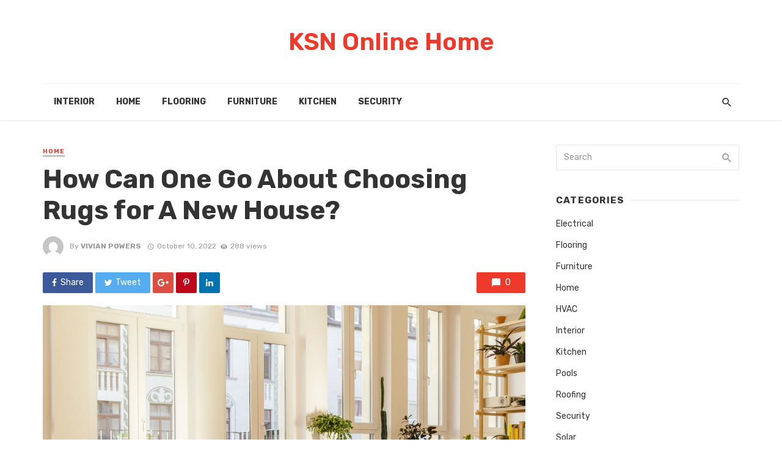

--- FILE ---
content_type: text/html; charset=UTF-8
request_url: https://www.ksnonlinehome.com/how-can-one-go-about-choosing-rugs-for-a-new-house/
body_size: 82935
content:
<!DOCTYPE html>
<html lang="en-US">
<head>
	<meta charset="UTF-8" />
    
    <meta name="viewport" content="width=device-width, initial-scale=1"/>
    
    <link rel="profile" href="http://gmpg.org/xfn/11" />
	
	<link rel="pingback" href="https://www.ksnonlinehome.com/xmlrpc.php">
    
    <!-- Schema meta -->
        <script type="application/ld+json">
{
          "@context": "http://schema.org",
          "@type": "NewsArticle",
          "mainEntityOfPage": {
            "@type": "WebPage",
            "@id": "https://www.ksnonlinehome.com/how-can-one-go-about-choosing-rugs-for-a-new-house/"
          },
          "headline": "How Can One Go About Choosing Rugs for A New House?",
          "image": [
            "https://www.ksnonlinehome.com/wp-content/uploads/2022/10/s2.jpg"
           ],
          "datePublished": "2022-10-10T17:17:49+00:00",
          "dateModified": "2022-10-10T17:17:49+00:00",
          "author": {
            "@type": "Person",
            "name": "Vivian Powers"
          },
           "publisher": {
            "@type": "Organization",
            "name": "KSN Online Home",
            "logo": {
              "@type": "ImageObject",
              "url": ""
            }
          },
          "description": ""
        }
        </script>
            <script type="application/javascript">var ajaxurl = "https://www.ksnonlinehome.com/wp-admin/admin-ajax.php"</script><meta name='robots' content='index, follow, max-image-preview:large, max-snippet:-1, max-video-preview:-1' />

	<!-- This site is optimized with the Yoast SEO plugin v26.5 - https://yoast.com/wordpress/plugins/seo/ -->
	<title>How Can One Go About Choosing Rugs for A New House? - KSN Online Home</title>
	<link rel="canonical" href="https://www.ksnonlinehome.com/how-can-one-go-about-choosing-rugs-for-a-new-house/" />
	<meta property="og:locale" content="en_US" />
	<meta property="og:type" content="article" />
	<meta property="og:title" content="How Can One Go About Choosing Rugs for A New House? - KSN Online Home" />
	<meta property="og:description" content="People spend a lot of money renovating and designing their house. And while there are countless ways in which one can upgrade their house, people often seem to miss the most obvious and common ones. A simple way to upgrade a house is by installing new blinds, furniture or rugs, instead of spending a significant amount on actual renovation or construction. Rugs, for instance, may seem irrelevant or immaterial, but when you choose the right kind of rug for different rooms in your house, it&#8217;s a different story altogether as installing the right kind of rug can efficiently transform and [&hellip;]" />
	<meta property="og:url" content="https://www.ksnonlinehome.com/how-can-one-go-about-choosing-rugs-for-a-new-house/" />
	<meta property="og:site_name" content="KSN Online Home" />
	<meta property="article:published_time" content="2022-10-10T17:17:49+00:00" />
	<meta property="og:image" content="https://www.ksnonlinehome.com/wp-content/uploads/2022/10/s2.jpg" />
	<meta property="og:image:width" content="2121" />
	<meta property="og:image:height" content="1414" />
	<meta property="og:image:type" content="image/jpeg" />
	<meta name="author" content="Vivian Powers" />
	<meta name="twitter:card" content="summary_large_image" />
	<meta name="twitter:label1" content="Written by" />
	<meta name="twitter:data1" content="Vivian Powers" />
	<meta name="twitter:label2" content="Est. reading time" />
	<meta name="twitter:data2" content="2 minutes" />
	<script type="application/ld+json" class="yoast-schema-graph">{"@context":"https://schema.org","@graph":[{"@type":"WebPage","@id":"https://www.ksnonlinehome.com/how-can-one-go-about-choosing-rugs-for-a-new-house/","url":"https://www.ksnonlinehome.com/how-can-one-go-about-choosing-rugs-for-a-new-house/","name":"How Can One Go About Choosing Rugs for A New House? - KSN Online Home","isPartOf":{"@id":"https://www.ksnonlinehome.com/#website"},"primaryImageOfPage":{"@id":"https://www.ksnonlinehome.com/how-can-one-go-about-choosing-rugs-for-a-new-house/#primaryimage"},"image":{"@id":"https://www.ksnonlinehome.com/how-can-one-go-about-choosing-rugs-for-a-new-house/#primaryimage"},"thumbnailUrl":"https://www.ksnonlinehome.com/wp-content/uploads/2022/10/s2.jpg","datePublished":"2022-10-10T17:17:49+00:00","author":{"@id":"https://www.ksnonlinehome.com/#/schema/person/b01ebf6b411c213f6c4bfd44c3aeb37a"},"breadcrumb":{"@id":"https://www.ksnonlinehome.com/how-can-one-go-about-choosing-rugs-for-a-new-house/#breadcrumb"},"inLanguage":"en-US","potentialAction":[{"@type":"ReadAction","target":["https://www.ksnonlinehome.com/how-can-one-go-about-choosing-rugs-for-a-new-house/"]}]},{"@type":"ImageObject","inLanguage":"en-US","@id":"https://www.ksnonlinehome.com/how-can-one-go-about-choosing-rugs-for-a-new-house/#primaryimage","url":"https://www.ksnonlinehome.com/wp-content/uploads/2022/10/s2.jpg","contentUrl":"https://www.ksnonlinehome.com/wp-content/uploads/2022/10/s2.jpg","width":2121,"height":1414},{"@type":"BreadcrumbList","@id":"https://www.ksnonlinehome.com/how-can-one-go-about-choosing-rugs-for-a-new-house/#breadcrumb","itemListElement":[{"@type":"ListItem","position":1,"name":"Home","item":"https://www.ksnonlinehome.com/home/"},{"@type":"ListItem","position":2,"name":"How Can One Go About Choosing Rugs for A New House?"}]},{"@type":"WebSite","@id":"https://www.ksnonlinehome.com/#website","url":"https://www.ksnonlinehome.com/","name":"KSN Online Home","description":"Home Improvement Blog","potentialAction":[{"@type":"SearchAction","target":{"@type":"EntryPoint","urlTemplate":"https://www.ksnonlinehome.com/?s={search_term_string}"},"query-input":{"@type":"PropertyValueSpecification","valueRequired":true,"valueName":"search_term_string"}}],"inLanguage":"en-US"},{"@type":"Person","@id":"https://www.ksnonlinehome.com/#/schema/person/b01ebf6b411c213f6c4bfd44c3aeb37a","name":"Vivian Powers","image":{"@type":"ImageObject","inLanguage":"en-US","@id":"https://www.ksnonlinehome.com/#/schema/person/image/","url":"https://secure.gravatar.com/avatar/3b5c838bbb2a48c4817ac2f561a392955eabfde1b44007e3c354ec58988fa8f0?s=96&d=mm&r=g","contentUrl":"https://secure.gravatar.com/avatar/3b5c838bbb2a48c4817ac2f561a392955eabfde1b44007e3c354ec58988fa8f0?s=96&d=mm&r=g","caption":"Vivian Powers"},"url":"https://www.ksnonlinehome.com/author/vivian-powers/"}]}</script>
	<!-- / Yoast SEO plugin. -->


<link rel='dns-prefetch' href='//fonts.googleapis.com' />
<link rel='preconnect' href='https://fonts.gstatic.com' crossorigin />
<link rel="alternate" type="application/rss+xml" title="KSN Online Home &raquo; Feed" href="https://www.ksnonlinehome.com/feed/" />
<link rel="alternate" type="application/rss+xml" title="KSN Online Home &raquo; Comments Feed" href="https://www.ksnonlinehome.com/comments/feed/" />
<link rel="alternate" title="oEmbed (JSON)" type="application/json+oembed" href="https://www.ksnonlinehome.com/wp-json/oembed/1.0/embed?url=https%3A%2F%2Fwww.ksnonlinehome.com%2Fhow-can-one-go-about-choosing-rugs-for-a-new-house%2F" />
<link rel="alternate" title="oEmbed (XML)" type="text/xml+oembed" href="https://www.ksnonlinehome.com/wp-json/oembed/1.0/embed?url=https%3A%2F%2Fwww.ksnonlinehome.com%2Fhow-can-one-go-about-choosing-rugs-for-a-new-house%2F&#038;format=xml" />
<style id='wp-img-auto-sizes-contain-inline-css' type='text/css'>
img:is([sizes=auto i],[sizes^="auto," i]){contain-intrinsic-size:3000px 1500px}
/*# sourceURL=wp-img-auto-sizes-contain-inline-css */
</style>
<style id='wp-emoji-styles-inline-css' type='text/css'>

	img.wp-smiley, img.emoji {
		display: inline !important;
		border: none !important;
		box-shadow: none !important;
		height: 1em !important;
		width: 1em !important;
		margin: 0 0.07em !important;
		vertical-align: -0.1em !important;
		background: none !important;
		padding: 0 !important;
	}
/*# sourceURL=wp-emoji-styles-inline-css */
</style>
<style id='wp-block-library-inline-css' type='text/css'>
:root{--wp-block-synced-color:#7a00df;--wp-block-synced-color--rgb:122,0,223;--wp-bound-block-color:var(--wp-block-synced-color);--wp-editor-canvas-background:#ddd;--wp-admin-theme-color:#007cba;--wp-admin-theme-color--rgb:0,124,186;--wp-admin-theme-color-darker-10:#006ba1;--wp-admin-theme-color-darker-10--rgb:0,107,160.5;--wp-admin-theme-color-darker-20:#005a87;--wp-admin-theme-color-darker-20--rgb:0,90,135;--wp-admin-border-width-focus:2px}@media (min-resolution:192dpi){:root{--wp-admin-border-width-focus:1.5px}}.wp-element-button{cursor:pointer}:root .has-very-light-gray-background-color{background-color:#eee}:root .has-very-dark-gray-background-color{background-color:#313131}:root .has-very-light-gray-color{color:#eee}:root .has-very-dark-gray-color{color:#313131}:root .has-vivid-green-cyan-to-vivid-cyan-blue-gradient-background{background:linear-gradient(135deg,#00d084,#0693e3)}:root .has-purple-crush-gradient-background{background:linear-gradient(135deg,#34e2e4,#4721fb 50%,#ab1dfe)}:root .has-hazy-dawn-gradient-background{background:linear-gradient(135deg,#faaca8,#dad0ec)}:root .has-subdued-olive-gradient-background{background:linear-gradient(135deg,#fafae1,#67a671)}:root .has-atomic-cream-gradient-background{background:linear-gradient(135deg,#fdd79a,#004a59)}:root .has-nightshade-gradient-background{background:linear-gradient(135deg,#330968,#31cdcf)}:root .has-midnight-gradient-background{background:linear-gradient(135deg,#020381,#2874fc)}:root{--wp--preset--font-size--normal:16px;--wp--preset--font-size--huge:42px}.has-regular-font-size{font-size:1em}.has-larger-font-size{font-size:2.625em}.has-normal-font-size{font-size:var(--wp--preset--font-size--normal)}.has-huge-font-size{font-size:var(--wp--preset--font-size--huge)}.has-text-align-center{text-align:center}.has-text-align-left{text-align:left}.has-text-align-right{text-align:right}.has-fit-text{white-space:nowrap!important}#end-resizable-editor-section{display:none}.aligncenter{clear:both}.items-justified-left{justify-content:flex-start}.items-justified-center{justify-content:center}.items-justified-right{justify-content:flex-end}.items-justified-space-between{justify-content:space-between}.screen-reader-text{border:0;clip-path:inset(50%);height:1px;margin:-1px;overflow:hidden;padding:0;position:absolute;width:1px;word-wrap:normal!important}.screen-reader-text:focus{background-color:#ddd;clip-path:none;color:#444;display:block;font-size:1em;height:auto;left:5px;line-height:normal;padding:15px 23px 14px;text-decoration:none;top:5px;width:auto;z-index:100000}html :where(.has-border-color){border-style:solid}html :where([style*=border-top-color]){border-top-style:solid}html :where([style*=border-right-color]){border-right-style:solid}html :where([style*=border-bottom-color]){border-bottom-style:solid}html :where([style*=border-left-color]){border-left-style:solid}html :where([style*=border-width]){border-style:solid}html :where([style*=border-top-width]){border-top-style:solid}html :where([style*=border-right-width]){border-right-style:solid}html :where([style*=border-bottom-width]){border-bottom-style:solid}html :where([style*=border-left-width]){border-left-style:solid}html :where(img[class*=wp-image-]){height:auto;max-width:100%}:where(figure){margin:0 0 1em}html :where(.is-position-sticky){--wp-admin--admin-bar--position-offset:var(--wp-admin--admin-bar--height,0px)}@media screen and (max-width:600px){html :where(.is-position-sticky){--wp-admin--admin-bar--position-offset:0px}}

/*# sourceURL=wp-block-library-inline-css */
</style><style id='global-styles-inline-css' type='text/css'>
:root{--wp--preset--aspect-ratio--square: 1;--wp--preset--aspect-ratio--4-3: 4/3;--wp--preset--aspect-ratio--3-4: 3/4;--wp--preset--aspect-ratio--3-2: 3/2;--wp--preset--aspect-ratio--2-3: 2/3;--wp--preset--aspect-ratio--16-9: 16/9;--wp--preset--aspect-ratio--9-16: 9/16;--wp--preset--color--black: #000000;--wp--preset--color--cyan-bluish-gray: #abb8c3;--wp--preset--color--white: #ffffff;--wp--preset--color--pale-pink: #f78da7;--wp--preset--color--vivid-red: #cf2e2e;--wp--preset--color--luminous-vivid-orange: #ff6900;--wp--preset--color--luminous-vivid-amber: #fcb900;--wp--preset--color--light-green-cyan: #7bdcb5;--wp--preset--color--vivid-green-cyan: #00d084;--wp--preset--color--pale-cyan-blue: #8ed1fc;--wp--preset--color--vivid-cyan-blue: #0693e3;--wp--preset--color--vivid-purple: #9b51e0;--wp--preset--gradient--vivid-cyan-blue-to-vivid-purple: linear-gradient(135deg,rgb(6,147,227) 0%,rgb(155,81,224) 100%);--wp--preset--gradient--light-green-cyan-to-vivid-green-cyan: linear-gradient(135deg,rgb(122,220,180) 0%,rgb(0,208,130) 100%);--wp--preset--gradient--luminous-vivid-amber-to-luminous-vivid-orange: linear-gradient(135deg,rgb(252,185,0) 0%,rgb(255,105,0) 100%);--wp--preset--gradient--luminous-vivid-orange-to-vivid-red: linear-gradient(135deg,rgb(255,105,0) 0%,rgb(207,46,46) 100%);--wp--preset--gradient--very-light-gray-to-cyan-bluish-gray: linear-gradient(135deg,rgb(238,238,238) 0%,rgb(169,184,195) 100%);--wp--preset--gradient--cool-to-warm-spectrum: linear-gradient(135deg,rgb(74,234,220) 0%,rgb(151,120,209) 20%,rgb(207,42,186) 40%,rgb(238,44,130) 60%,rgb(251,105,98) 80%,rgb(254,248,76) 100%);--wp--preset--gradient--blush-light-purple: linear-gradient(135deg,rgb(255,206,236) 0%,rgb(152,150,240) 100%);--wp--preset--gradient--blush-bordeaux: linear-gradient(135deg,rgb(254,205,165) 0%,rgb(254,45,45) 50%,rgb(107,0,62) 100%);--wp--preset--gradient--luminous-dusk: linear-gradient(135deg,rgb(255,203,112) 0%,rgb(199,81,192) 50%,rgb(65,88,208) 100%);--wp--preset--gradient--pale-ocean: linear-gradient(135deg,rgb(255,245,203) 0%,rgb(182,227,212) 50%,rgb(51,167,181) 100%);--wp--preset--gradient--electric-grass: linear-gradient(135deg,rgb(202,248,128) 0%,rgb(113,206,126) 100%);--wp--preset--gradient--midnight: linear-gradient(135deg,rgb(2,3,129) 0%,rgb(40,116,252) 100%);--wp--preset--font-size--small: 13px;--wp--preset--font-size--medium: 20px;--wp--preset--font-size--large: 36px;--wp--preset--font-size--x-large: 42px;--wp--preset--spacing--20: 0.44rem;--wp--preset--spacing--30: 0.67rem;--wp--preset--spacing--40: 1rem;--wp--preset--spacing--50: 1.5rem;--wp--preset--spacing--60: 2.25rem;--wp--preset--spacing--70: 3.38rem;--wp--preset--spacing--80: 5.06rem;--wp--preset--shadow--natural: 6px 6px 9px rgba(0, 0, 0, 0.2);--wp--preset--shadow--deep: 12px 12px 50px rgba(0, 0, 0, 0.4);--wp--preset--shadow--sharp: 6px 6px 0px rgba(0, 0, 0, 0.2);--wp--preset--shadow--outlined: 6px 6px 0px -3px rgb(255, 255, 255), 6px 6px rgb(0, 0, 0);--wp--preset--shadow--crisp: 6px 6px 0px rgb(0, 0, 0);}:where(.is-layout-flex){gap: 0.5em;}:where(.is-layout-grid){gap: 0.5em;}body .is-layout-flex{display: flex;}.is-layout-flex{flex-wrap: wrap;align-items: center;}.is-layout-flex > :is(*, div){margin: 0;}body .is-layout-grid{display: grid;}.is-layout-grid > :is(*, div){margin: 0;}:where(.wp-block-columns.is-layout-flex){gap: 2em;}:where(.wp-block-columns.is-layout-grid){gap: 2em;}:where(.wp-block-post-template.is-layout-flex){gap: 1.25em;}:where(.wp-block-post-template.is-layout-grid){gap: 1.25em;}.has-black-color{color: var(--wp--preset--color--black) !important;}.has-cyan-bluish-gray-color{color: var(--wp--preset--color--cyan-bluish-gray) !important;}.has-white-color{color: var(--wp--preset--color--white) !important;}.has-pale-pink-color{color: var(--wp--preset--color--pale-pink) !important;}.has-vivid-red-color{color: var(--wp--preset--color--vivid-red) !important;}.has-luminous-vivid-orange-color{color: var(--wp--preset--color--luminous-vivid-orange) !important;}.has-luminous-vivid-amber-color{color: var(--wp--preset--color--luminous-vivid-amber) !important;}.has-light-green-cyan-color{color: var(--wp--preset--color--light-green-cyan) !important;}.has-vivid-green-cyan-color{color: var(--wp--preset--color--vivid-green-cyan) !important;}.has-pale-cyan-blue-color{color: var(--wp--preset--color--pale-cyan-blue) !important;}.has-vivid-cyan-blue-color{color: var(--wp--preset--color--vivid-cyan-blue) !important;}.has-vivid-purple-color{color: var(--wp--preset--color--vivid-purple) !important;}.has-black-background-color{background-color: var(--wp--preset--color--black) !important;}.has-cyan-bluish-gray-background-color{background-color: var(--wp--preset--color--cyan-bluish-gray) !important;}.has-white-background-color{background-color: var(--wp--preset--color--white) !important;}.has-pale-pink-background-color{background-color: var(--wp--preset--color--pale-pink) !important;}.has-vivid-red-background-color{background-color: var(--wp--preset--color--vivid-red) !important;}.has-luminous-vivid-orange-background-color{background-color: var(--wp--preset--color--luminous-vivid-orange) !important;}.has-luminous-vivid-amber-background-color{background-color: var(--wp--preset--color--luminous-vivid-amber) !important;}.has-light-green-cyan-background-color{background-color: var(--wp--preset--color--light-green-cyan) !important;}.has-vivid-green-cyan-background-color{background-color: var(--wp--preset--color--vivid-green-cyan) !important;}.has-pale-cyan-blue-background-color{background-color: var(--wp--preset--color--pale-cyan-blue) !important;}.has-vivid-cyan-blue-background-color{background-color: var(--wp--preset--color--vivid-cyan-blue) !important;}.has-vivid-purple-background-color{background-color: var(--wp--preset--color--vivid-purple) !important;}.has-black-border-color{border-color: var(--wp--preset--color--black) !important;}.has-cyan-bluish-gray-border-color{border-color: var(--wp--preset--color--cyan-bluish-gray) !important;}.has-white-border-color{border-color: var(--wp--preset--color--white) !important;}.has-pale-pink-border-color{border-color: var(--wp--preset--color--pale-pink) !important;}.has-vivid-red-border-color{border-color: var(--wp--preset--color--vivid-red) !important;}.has-luminous-vivid-orange-border-color{border-color: var(--wp--preset--color--luminous-vivid-orange) !important;}.has-luminous-vivid-amber-border-color{border-color: var(--wp--preset--color--luminous-vivid-amber) !important;}.has-light-green-cyan-border-color{border-color: var(--wp--preset--color--light-green-cyan) !important;}.has-vivid-green-cyan-border-color{border-color: var(--wp--preset--color--vivid-green-cyan) !important;}.has-pale-cyan-blue-border-color{border-color: var(--wp--preset--color--pale-cyan-blue) !important;}.has-vivid-cyan-blue-border-color{border-color: var(--wp--preset--color--vivid-cyan-blue) !important;}.has-vivid-purple-border-color{border-color: var(--wp--preset--color--vivid-purple) !important;}.has-vivid-cyan-blue-to-vivid-purple-gradient-background{background: var(--wp--preset--gradient--vivid-cyan-blue-to-vivid-purple) !important;}.has-light-green-cyan-to-vivid-green-cyan-gradient-background{background: var(--wp--preset--gradient--light-green-cyan-to-vivid-green-cyan) !important;}.has-luminous-vivid-amber-to-luminous-vivid-orange-gradient-background{background: var(--wp--preset--gradient--luminous-vivid-amber-to-luminous-vivid-orange) !important;}.has-luminous-vivid-orange-to-vivid-red-gradient-background{background: var(--wp--preset--gradient--luminous-vivid-orange-to-vivid-red) !important;}.has-very-light-gray-to-cyan-bluish-gray-gradient-background{background: var(--wp--preset--gradient--very-light-gray-to-cyan-bluish-gray) !important;}.has-cool-to-warm-spectrum-gradient-background{background: var(--wp--preset--gradient--cool-to-warm-spectrum) !important;}.has-blush-light-purple-gradient-background{background: var(--wp--preset--gradient--blush-light-purple) !important;}.has-blush-bordeaux-gradient-background{background: var(--wp--preset--gradient--blush-bordeaux) !important;}.has-luminous-dusk-gradient-background{background: var(--wp--preset--gradient--luminous-dusk) !important;}.has-pale-ocean-gradient-background{background: var(--wp--preset--gradient--pale-ocean) !important;}.has-electric-grass-gradient-background{background: var(--wp--preset--gradient--electric-grass) !important;}.has-midnight-gradient-background{background: var(--wp--preset--gradient--midnight) !important;}.has-small-font-size{font-size: var(--wp--preset--font-size--small) !important;}.has-medium-font-size{font-size: var(--wp--preset--font-size--medium) !important;}.has-large-font-size{font-size: var(--wp--preset--font-size--large) !important;}.has-x-large-font-size{font-size: var(--wp--preset--font-size--x-large) !important;}
/*# sourceURL=global-styles-inline-css */
</style>

<style id='classic-theme-styles-inline-css' type='text/css'>
/*! This file is auto-generated */
.wp-block-button__link{color:#fff;background-color:#32373c;border-radius:9999px;box-shadow:none;text-decoration:none;padding:calc(.667em + 2px) calc(1.333em + 2px);font-size:1.125em}.wp-block-file__button{background:#32373c;color:#fff;text-decoration:none}
/*# sourceURL=/wp-includes/css/classic-themes.min.css */
</style>
<link rel='stylesheet' id='contact-form-7-css' href='https://www.ksnonlinehome.com/wp-content/plugins/contact-form-7/includes/css/styles.css?ver=6.1.4' type='text/css' media='all' />
<link rel='stylesheet' id='redux-extendify-styles-css' href='https://www.ksnonlinehome.com/wp-content/plugins/tnm-extension/redux-framework/redux-core/assets/css/extendify-utilities.css?ver=4.4.5' type='text/css' media='all' />
<link rel='stylesheet' id='bkswcss-css' href='https://www.ksnonlinehome.com/wp-content/plugins/tnm-shortcode/css/shortcode.css?ver=6.9' type='text/css' media='all' />
<link rel='stylesheet' id='thenextmag_vendors-css' href='https://www.ksnonlinehome.com/wp-content/themes/the-next-mag/css/vendors.css?ver=6.9' type='text/css' media='all' />
<link rel='stylesheet' id='thenextmag-style-css' href='https://www.ksnonlinehome.com/wp-content/themes/the-next-mag/css/style.css?ver=6.9' type='text/css' media='all' />
<style id='thenextmag-style-inline-css' type='text/css'>
::selection {color: #FFF; background: #EF3A2B;}::-webkit-selection {color: #FFF; background: #EF3A2B;}
                            .post--vertical-thumb-background-point-circle .post__thumb:before {--background-shadow: #EF3A2B;} .pattern-circle-background-stripe:before {
                            background: repeating-linear-gradient(45deg, transparent, transparent 6px, #EF3A2B 6px, #EF3A2B 12px);}.navigation--main .sub-menu li:hover>a, a, a:hover, a:focus, a:active, .color-primary, .site-title, .mnmd-widget-indexed-posts-b .posts-list > li .post__title:after,
            .author-box .author-name a
            {color: #EF3A2B;}.mnmd-featured-block-m.background-primary .post--horizontal-reverse-fullwidth .post__text:before, .mnmd-featured-block-l.background-primary .section-main .post-sub, .mnmd-featured-block-r.mnmd-featured-block-r-has-background-theme:after, .mnmd-widget-indexed-posts-a .posts-list>li .post__thumb:after, .btn-rectangle-large, .post-no-thumb-space-large, .post--horizontal-read-more-rotate .post__text-column.post__text-button:before, .mnmd-posts-block-q .section-sub .post-sub .post-sub-wrap:before, .background-hover-fixed:before, .post--overlay-text-style-card .post__readmore:hover a, .post--overlay-background-theme .background-img:after, .category-tile__name, .cat-0.cat-theme-bg.cat-theme-bg, .primary-bg-color, .navigation--main > li > a:before, .mnmd-pagination__item-current, .mnmd-pagination__item-current:hover, 
            .mnmd-pagination__item-current:focus, .mnmd-pagination__item-current:active, .mnmd-pagination--next-n-prev .mnmd-pagination__links a:last-child .mnmd-pagination__item,
            .subscribe-form__fields input[type='submit'], .has-overlap-bg:before, .post__cat--bg, a.post__cat--bg, .entry-cat--bg, a.entry-cat--bg, 
            .comments-count-box, .mnmd-widget--box .widget__title,  .posts-list > li .post__thumb:after, 
            .widget_calendar td a:before, .widget_calendar #today, .widget_calendar #today a, .entry-action-btn, .posts-navigation__label:before, 
            .comment-form .form-submit input[type='submit'], .mnmd-carousel-dots-b .swiper-pagination-bullet-active,
             .site-header--side-logo .header-logo:not(.header-logo--mobile), .list-square-bullet > li > *:before, .list-square-bullet-exclude-first > li:not(:first-child) > *:before,
             .btn-primary, .btn-primary:active, .btn-primary:focus, .btn-primary:hover, 
             .btn-primary.active.focus, .btn-primary.active:focus, .btn-primary.active:hover, .btn-primary:active.focus, .btn-primary:active:focus, .btn-primary:active:hover,
            .editor-styles-wrapper .wc-block-grid__products .wc-block-grid__product .wc-block-grid__product-onsale, .wc-block-grid__product-onsale,
            div.wpforms-container-full .wpforms-form button[type=submit], div.wpforms-container-full .wpforms-form button[type=submit]:hover
            {background-color: #EF3A2B;}.site-header--skin-4 .navigation--main > li > a:before
            {background-color: #EF3A2B !important;}.post-score-hexagon .hexagon-svg g path
            {fill: #EF3A2B;}.mnmd-featured-block-r.mnmd-featured-block-r-has-background-theme .section-sub, .has-overlap-frame:before, .mnmd-gallery-slider .fotorama__thumb-border, .bypostauthor > .comment-body .comment-author > img
            {border-color: #EF3A2B;}.mnmd-pagination--next-n-prev .mnmd-pagination__links a:last-child .mnmd-pagination__item:after
            {border-left-color: #EF3A2B;}.bk-preload-wrapper:after, .comments-count-box:before
            {border-top-color: #EF3A2B;}.bk-preload-wrapper:after
            {border-bottom-color: #EF3A2B;}.navigation--offcanvas li > a:after
            {border-right-color: #EF3A2B;}.post--single-cover-gradient .single-header
            {
                background-image: -webkit-linear-gradient( bottom , #EF3A2B 0%, rgba(252, 60, 45, 0.7) 50%, rgba(252, 60, 45, 0) 100%);
                background-image: linear-gradient(to top, #EF3A2B 0%, rgba(252, 60, 45, 0.7) 50%, rgba(252, 60, 45, 0) 100%);
            }.subscribe-form__fields input[type='submit']:hover,
            .comment-form .form-submit input[type='submit']:active, .comment-form .form-submit input[type='submit']:focus, .comment-form .form-submit input[type='submit']:hover
            {background-color: #EF392B;}mnmd-video-box__playlist .is-playing .post__thumb:after { content: 'Now playing'; }
/*# sourceURL=thenextmag-style-inline-css */
</style>
<link rel="preload" as="style" href="https://fonts.googleapis.com/css?family=Rubik:300,400,500,600,700,800,900,300italic,400italic,500italic,600italic,700italic,800italic,900italic&#038;display=swap&#038;ver=1765481617" /><link rel="stylesheet" href="https://fonts.googleapis.com/css?family=Rubik:300,400,500,600,700,800,900,300italic,400italic,500italic,600italic,700italic,800italic,900italic&#038;display=swap&#038;ver=1765481617" media="print" onload="this.media='all'"><noscript><link rel="stylesheet" href="https://fonts.googleapis.com/css?family=Rubik:300,400,500,600,700,800,900,300italic,400italic,500italic,600italic,700italic,800italic,900italic&#038;display=swap&#038;ver=1765481617" /></noscript><script type="text/javascript" src="https://www.ksnonlinehome.com/wp-includes/js/jquery/jquery.min.js?ver=3.7.1" id="jquery-core-js"></script>
<script type="text/javascript" src="https://www.ksnonlinehome.com/wp-includes/js/jquery/jquery-migrate.min.js?ver=3.4.1" id="jquery-migrate-js"></script>
<link rel="https://api.w.org/" href="https://www.ksnonlinehome.com/wp-json/" /><link rel="alternate" title="JSON" type="application/json" href="https://www.ksnonlinehome.com/wp-json/wp/v2/posts/270" /><link rel="EditURI" type="application/rsd+xml" title="RSD" href="https://www.ksnonlinehome.com/xmlrpc.php?rsd" />
<meta name="generator" content="WordPress 6.9" />
<link rel='shortlink' href='https://www.ksnonlinehome.com/?p=270' />
<meta name="generator" content="Redux 4.4.5" /><style id="tnm_option-dynamic-css" title="dynamic-css" class="redux-options-output">body{font-family:Rubik,Arial, Helvetica, sans-serif;}.navigation{font-family:Rubik,Arial, Helvetica, sans-serif;}.page-heading__title, .post__title, .entry-title, h1, h2, h3, h4, h5, h6, .h1, .h2, .h3, .h4, .h5, .h6, .text-font-primary, .social-tile__title, .widget_recent_comments .recentcomments > a, .widget_recent_entries li > a, .modal-title.modal-title, .author-box .author-name a, .comment-author, .widget_calendar caption, .widget_categories li>a, .widget_meta ul, .widget_recent_comments .recentcomments>a, .widget_recent_entries li>a, .widget_pages li>a,
            .atbs-style-page-content-store .wc-block-grid__product .wc-block-grid__product-title, .product.type-product .products h2,
            .widget.widget_product_categories ul li a{font-family:Rubik,Arial, Helvetica, sans-serif;}.text-font-secondary, .block-heading__subtitle, .widget_nav_menu ul, .navigation .sub-menu, .typography-copy blockquote, .comment-content blockquote{font-family:Rubik,Arial, Helvetica, sans-serif;}.mobile-header-btn, .navigation-bar-btn, .menu, .mnmd-mega-menu__inner > .sub-menu > li > a, .meta-text, a.meta-text, .meta-font, a.meta-font, .text-font-tertiary, .block-heading, .block-heading__title, .block-heading-tabs, .block-heading-tabs > li > a, input[type="button"]:not(.btn), input[type="reset"]:not(.btn), input[type="submit"]:not(.btn), .btn, label, .category-tile__name, .page-nav, .post-score, .post-score-hexagon .post-score-value, .post__cat, a.post__cat, .entry-cat, a.entry-cat, .read-more-link, .post__meta, .entry-meta, .entry-author__name, a.entry-author__name, .comments-count-box, .widget__title-text, .mnmd-widget-indexed-posts-a .posts-list > li .post__thumb:after, .mnmd-widget-indexed-posts-b .posts-list > li .post__title:after, .mnmd-widget-indexed-posts-c .list-index, .social-tile__count, .widget_recent_comments .comment-author-link, .mnmd-video-box__playlist .is-playing .post__thumb:after, .mnmd-posts-listing-a .cat-title, .mnmd-news-ticker__heading, .post-sharing__title, .post-sharing--simple .sharing-btn, .entry-action-btn, .entry-tags-title, .post-categories__title, .posts-navigation__label, .comments-title, .comments-title__text, .comments-title .add-comment, .comment-metadata, .comment-metadata a, .comment-reply-link, .comment-reply-title, .countdown__digit, .modal-title, .comment-reply-title, .comment-meta, .comment .reply, .wp-caption, .gallery-caption, .widget-title, .btn, .logged-in-as, .countdown__digit, .mnmd-widget-indexed-posts-a .posts-list>li .post__thumb:after, .mnmd-widget-indexed-posts-b .posts-list>li .post__title:after, .mnmd-widget-indexed-posts-c .list-index, .mnmd-horizontal-list .index, .mnmd-pagination, .mnmd-pagination--next-n-prev .mnmd-pagination__label{font-family:Rubik,Arial, Helvetica, sans-serif;}.header-main{padding-top:40px;padding-bottom:40px;}</style></head>
<body class="wp-singular post-template-default single single-post postid-270 single-format-standard wp-theme-the-next-mag">
        <div class="site-wrapper header-1">
        <header class="site-header">
    <!-- Header content -->
    <div class="header-main hidden-xs hidden-sm">
            	<div class="container">
    		<div class="row row--flex row--vertical-center">
    			<div class="col-xs-3">
                            				<div class="header-social">
        					<ul class="social-list social-list--lg list-horizontal ">
        						            						
        					</ul>
        				</div>
        
                     
    			</div>
    			<div class="col-xs-6">
    				<div class="header-logo text-center">
    					<a href="https://www.ksnonlinehome.com">
    						<!-- logo open -->
                                                            <span class="logo-text">
                                KSN Online Home                                </span>
                                                        <!-- logo close -->
    					</a>
    				</div>
    			</div>
                <div class="col-xs-3 text-right">
                                </div>
    		</div>
    	</div>
    </div><!-- Header content -->
    
    <!-- Mobile header -->
    <div id="mnmd-mobile-header" class="mobile-header visible-xs visible-sm ">
    	<div class="mobile-header__inner mobile-header__inner--flex">
            <!-- mobile logo open -->
    		<div class="header-branding header-branding--mobile mobile-header__section text-left">
    			<div class="header-logo header-logo--mobile flexbox__item text-left">
                    <a href="https://www.ksnonlinehome.com">
                                                        <span class="logo-text">
                                KSN Online Home                                </span>
                                                
                    </a>               
    			</div>
    		</div>
            <!-- logo close -->
    		<div class="mobile-header__section text-right">
    			<button type="submit" class="mobile-header-btn js-search-dropdown-toggle">
    				<span class="hidden-xs">Search</span><i class="mdicon mdicon-search mdicon--last hidden-xs"></i><i class="mdicon mdicon-search visible-xs-inline-block"></i>
    			</button>
                    			<a href="#mnmd-offcanvas-mobile" class="offcanvas-menu-toggle mobile-header-btn js-mnmd-offcanvas-toggle">
    				<span class="hidden-xs">Menu</span><i class="mdicon mdicon-menu mdicon--last hidden-xs"></i><i class="mdicon mdicon-menu visible-xs-inline-block"></i>
    			</a>
                    		</div>
    	</div>
    </div><!-- Mobile header -->
    
     
    
    <!-- Navigation bar -->
    <nav class="navigation-bar hidden-xs hidden-sm js-sticky-header-holder">
    	<div class="container">
    		<div class="navigation-bar__inner">
                                                        			<div class="navigation-wrapper navigation-bar__section js-priority-nav">
    				<div id="main-menu" class="menu-home-container"><ul id="menu-home" class="navigation navigation--main navigation--inline"><li id="menu-item-155" class="menu-item menu-item-type-taxonomy menu-item-object-category menu-item-155 menu-item-cat-49"><a href="https://www.ksnonlinehome.com/category/interior/">Interior</a></li>
<li id="menu-item-156" class="menu-item menu-item-type-taxonomy menu-item-object-category current-post-ancestor current-menu-parent current-post-parent menu-item-156 menu-item-cat-2"><a href="https://www.ksnonlinehome.com/category/home/">Home</a></li>
<li id="menu-item-157" class="menu-item menu-item-type-taxonomy menu-item-object-category menu-item-157 menu-item-cat-18"><a href="https://www.ksnonlinehome.com/category/flooring/">Flooring</a></li>
<li id="menu-item-158" class="menu-item menu-item-type-taxonomy menu-item-object-category menu-item-158 menu-item-cat-34"><a href="https://www.ksnonlinehome.com/category/furniture/">Furniture</a></li>
<li id="menu-item-159" class="menu-item menu-item-type-taxonomy menu-item-object-category menu-item-159 menu-item-cat-63"><a href="https://www.ksnonlinehome.com/category/kitchen/">Kitchen</a></li>
<li id="menu-item-160" class="menu-item menu-item-type-taxonomy menu-item-object-category menu-item-160 menu-item-cat-79"><a href="https://www.ksnonlinehome.com/category/security/">Security</a></li>
</ul></div>    			</div>
    			
    			<div class="navigation-bar__section lwa lwa-template-modal">
                        				<button type="submit" class="navigation-bar-btn js-search-dropdown-toggle"><i class="mdicon mdicon-search"></i></button>
                </div>
    		</div><!-- .navigation-bar__inner -->
    
    		<div id="header-search-dropdown" class="header-search-dropdown ajax-search is-in-navbar js-ajax-search">
	<div class="container container--narrow">
		<form class="search-form search-form--horizontal" method="get" action="https://www.ksnonlinehome.com/">
			<div class="search-form__input-wrap">
				<input type="text" name="s" class="search-form__input" placeholder="Search" value=""/>
			</div>
			<div class="search-form__submit-wrap">
				<button type="submit" class="search-form__submit btn btn-primary">Search</button>
			</div>
		</form>
		
		<div class="search-results">
			<div class="typing-loader"></div>
			<div class="search-results__inner"></div>
		</div>
	</div>
</div><!-- .header-search-dropdown -->    	</div><!-- .container -->
    </nav><!-- Navigation-bar -->
</header><!-- Site header --><div class="site-content single-entry atbs-single-layout-1">
    <div class="mnmd-block mnmd-block--fullwidth single-entry-wrap">
        <div class="container">
                        <div class="row">
                            <div class="mnmd-main-col " role="main">
                    <article class="mnmd-block post--single post-270 post type-post status-publish format-standard has-post-thumbnail hentry category-home">
                        <div class="single-content">
                            <header class="single-header">
                                <a class="cat-2 post__cat cat-theme" href="https://www.ksnonlinehome.com/category/home/">Home</a>								<h1 class="entry-title">How Can One Go About Choosing Rugs for A New House?</h1>
																<!-- Entry meta -->
<div class="entry-meta">
	<span class="entry-author entry-author--with-ava">
        <img alt='Vivian Powers' src='https://secure.gravatar.com/avatar/3b5c838bbb2a48c4817ac2f561a392955eabfde1b44007e3c354ec58988fa8f0?s=34&#038;d=mm&#038;r=g' srcset='https://secure.gravatar.com/avatar/3b5c838bbb2a48c4817ac2f561a392955eabfde1b44007e3c354ec58988fa8f0?s=68&#038;d=mm&#038;r=g 2x' class='avatar avatar-34 photo entry-author__avatar' height='34' width='34' decoding='async'/>By <a class="entry-author__name" title="Posts by Vivian Powers" rel="author" href="https://www.ksnonlinehome.com/author/vivian-powers/">Vivian Powers</a>    </span>
    <time class="time published" datetime="2022-10-10T17:17:49+00:00" title="October 10, 2022 at 5:17 pm"><i class="mdicon mdicon-schedule"></i>October 10, 2022</time><span><i class="mdicon mdicon-visibility"></i>288 views</span></div>							</header>
                                    <div class="entry-interaction entry-interaction--horizontal">
        	<div class="entry-interaction__left">
        		<div class="post-sharing post-sharing--simple">
        			<ul>
        				<li><a class="sharing-btn sharing-btn-primary facebook-btn facebook-theme-bg" data-toggle="tooltip" data-placement="top" title="Share on Facebook" onClick="window.open('http://www.facebook.com/sharer.php?u=https%3A%2F%2Fwww.ksnonlinehome.com%2Fhow-can-one-go-about-choosing-rugs-for-a-new-house%2F','Facebook','width=600,height=300,left='+(screen.availWidth/2-300)+',top='+(screen.availHeight/2-150)+''); return false;" href="http://www.facebook.com/sharer.php?u=https%3A%2F%2Fwww.ksnonlinehome.com%2Fhow-can-one-go-about-choosing-rugs-for-a-new-house%2F"><i class="mdicon mdicon-facebook"></i><span class="sharing-btn__text">Share</span></a></li><li><a class="sharing-btn sharing-btn-primary twitter-btn twitter-theme-bg" data-toggle="tooltip" data-placement="top" title="Share on Twitter" onClick="window.open('http://twitter.com/share?url=https%3A%2F%2Fwww.ksnonlinehome.com%2Fhow-can-one-go-about-choosing-rugs-for-a-new-house%2F&amp;text=How%20Can%20One%20Go%20About%20Choosing%20Rugs%20for%20A%20New%20House?','Twitter share','width=600,height=300,left='+(screen.availWidth/2-300)+',top='+(screen.availHeight/2-150)+''); return false;" href="http://twitter.com/share?url=https%3A%2F%2Fwww.ksnonlinehome.com%2Fhow-can-one-go-about-choosing-rugs-for-a-new-house%2F&amp;text=How%20Can%20One%20Go%20About%20Choosing%20Rugs%20for%20A%20New%20House?"><i class="mdicon mdicon-twitter"></i><span class="sharing-btn__text">Tweet</span></a></li><li><a class="sharing-btn googleplus-btn googleplus-theme-bg" data-toggle="tooltip" data-placement="top" title="Share on Google+" onClick="window.open('https://plus.google.com/share?url=https%3A%2F%2Fwww.ksnonlinehome.com%2Fhow-can-one-go-about-choosing-rugs-for-a-new-house%2F','Google plus','width=585,height=666,left='+(screen.availWidth/2-292)+',top='+(screen.availHeight/2-333)+''); return false;" href="https://plus.google.com/share?url=https%3A%2F%2Fwww.ksnonlinehome.com%2Fhow-can-one-go-about-choosing-rugs-for-a-new-house%2F"><i class="mdicon mdicon-google-plus"></i></a></li><li><a class="sharing-btn pinterest-btn pinterest-theme-bg" data-toggle="tooltip" data-placement="top" title="Share on Pinterest" href="javascript:void((function()%7Bvar%20e=document.createElement(&apos;script&apos;);e.setAttribute(&apos;type&apos;,&apos;text/javascript&apos;);e.setAttribute(&apos;charset&apos;,&apos;UTF-8&apos;);e.setAttribute(&apos;src&apos;,&apos;http://assets.pinterest.com/js/pinmarklet.js?r=&apos;+Math.random()*99999999);document.body.appendChild(e)%7D)());"><i class="mdicon mdicon-pinterest-p"></i></a></li><li><a class="sharing-btn linkedin-btn linkedin-theme-bg" data-toggle="tooltip" data-placement="top" title="Share on Linkedin" onClick="window.open('http://www.linkedin.com/shareArticle?mini=true&amp;url=https%3A%2F%2Fwww.ksnonlinehome.com%2Fhow-can-one-go-about-choosing-rugs-for-a-new-house%2F','Linkedin','width=863,height=500,left='+(screen.availWidth/2-431)+',top='+(screen.availHeight/2-250)+''); return false;" href="http://www.linkedin.com/shareArticle?mini=true&amp;url=https%3A%2F%2Fwww.ksnonlinehome.com%2Fhow-can-one-go-about-choosing-rugs-for-a-new-house%2F"><i class="mdicon mdicon-linkedin"></i></a></li>        			</ul>
        		</div>
        	</div>
        
        	<div class="entry-interaction__right">
        		<a href="#comments" class="comments-count entry-action-btn" data-toggle="tooltip" data-placement="top" title="0 Comments"><i class="mdicon mdicon-chat_bubble"></i><span>0</span></a>        	</div>
        </div>
                                
                            <div class="entry-thumb single-entry-thumb"><img width="600" height="400" src="https://www.ksnonlinehome.com/wp-content/uploads/2022/10/s2.jpg" class="attachment-tnm-m-2_1 size-tnm-m-2_1 wp-post-image" alt="" decoding="async" fetchpriority="high" /></div>                            
                            <div class="single-body entry-content typography-copy">
                                                                <p><span style="font-weight: 400;">People spend a lot of money renovating and designing their house. And while there are countless ways in which one can upgrade their house, people often seem to miss the most obvious and common ones. A simple way to upgrade a house is by installing new blinds, furniture or rugs, instead of spending a significant amount on actual renovation or construction. Rugs, for instance, may seem irrelevant or immaterial, but when you choose the right kind of rug for different rooms in your house, it&#8217;s a different story altogether as installing the right kind of rug can efficiently transform and upgrade your house. </span></p>
<p><span style="font-weight: 400;">Let us delve into how one must go about choosing rugs for a new house.</span></p>
<ul>
<li style="font-weight: 400;" aria-level="1"><b>Consider the space</b></li>
</ul>
<p><span style="font-weight: 400;">Before buying new rugs for the house, always consider the room you intend to upgrade. So, if it&#8217;s the kitchen or the hallway, which usually has way more footfall than the living room, it is ideal to choose a rug which can be easily cleaned and is hard wearing. For this purpose, you can go for rugs with darker shades and patterns, which can be easily cleaned.</span></p>
<ul>
<li style="font-weight: 400;" aria-level="1"><b>The right measurement</b></li>
</ul>
<p><span style="font-weight: 400;">When it comes to choosing rugs, it is imperative that you take the most accurate measurements. One must ideally keep taking measurements of the same space again and again to make sure there are no discrepancies. You must also refrain from choosing rugs that go in the middle of a room, without touching any furniture. This must be avoided as it doesn&#8217;t look appealing and since the purpose of rugs is to bring the room together, you must choose the ones that touch the furniture and even go under it! </span></p>
<p><span style="font-weight: 400;">Further, if you want to know what size will fit perfectly, you can glue newspapers together and lay them out on the floor, wide open. This will give you a fair idea about the size of the rugs to purchase.</span></p>
<ul>
<li style="font-weight: 400;" aria-level="1"><b>The patterns</b></li>
</ul>
<p><span style="font-weight: 400;">Patterns and styles are what rugs are known for. Rugs come in countless styles, patterns and designs. The more you search, the wider the variety gets! So, it is ideal to choose rugs that suit your needs, and fit your budget. </span></p>
<p><a href="https://www.decorchantilly.com/en/products/carpets-and-rugs"><b>Decor Chantilly rugs</b></a><span style="font-weight: 400;"> come in several colors and patterns and offer durability at the same time.</span></p>
<p><span style="font-weight: 400;">So, if you want to make a statement, installing a rug can effectively enliven your space. </span></p>
							</div>
                                                                                    <footer class="single-footer entry-footer">
	<div class="entry-info">
		<div class="row row--space-between grid-gutter-10">
			<div class="entry-categories col-sm-6">
				<ul>
					<li class="entry-categories__icon"><i class="mdicon mdicon-folder"></i><span class="sr-only">Posted in</span></li>
                    <li><a class="cat-2 entry-cat cat-theme" href="https://www.ksnonlinehome.com/category/home/">Home</a></li>				</ul>
			</div>
			<div class="entry-tags col-sm-6">
				<ul>
                    				</ul>
			</div>
		</div>
	</div>

	        <div class="entry-interaction entry-interaction--horizontal">
        	<div class="entry-interaction__left">
        		<div class="post-sharing post-sharing--simple">
        			<ul>
        				<li><a class="sharing-btn sharing-btn-primary facebook-btn facebook-theme-bg" data-toggle="tooltip" data-placement="top" title="Share on Facebook" onClick="window.open('http://www.facebook.com/sharer.php?u=https%3A%2F%2Fwww.ksnonlinehome.com%2Fhow-can-one-go-about-choosing-rugs-for-a-new-house%2F','Facebook','width=600,height=300,left='+(screen.availWidth/2-300)+',top='+(screen.availHeight/2-150)+''); return false;" href="http://www.facebook.com/sharer.php?u=https%3A%2F%2Fwww.ksnonlinehome.com%2Fhow-can-one-go-about-choosing-rugs-for-a-new-house%2F"><i class="mdicon mdicon-facebook"></i><span class="sharing-btn__text">Share</span></a></li><li><a class="sharing-btn sharing-btn-primary twitter-btn twitter-theme-bg" data-toggle="tooltip" data-placement="top" title="Share on Twitter" onClick="window.open('http://twitter.com/share?url=https%3A%2F%2Fwww.ksnonlinehome.com%2Fhow-can-one-go-about-choosing-rugs-for-a-new-house%2F&amp;text=How%20Can%20One%20Go%20About%20Choosing%20Rugs%20for%20A%20New%20House?','Twitter share','width=600,height=300,left='+(screen.availWidth/2-300)+',top='+(screen.availHeight/2-150)+''); return false;" href="http://twitter.com/share?url=https%3A%2F%2Fwww.ksnonlinehome.com%2Fhow-can-one-go-about-choosing-rugs-for-a-new-house%2F&amp;text=How%20Can%20One%20Go%20About%20Choosing%20Rugs%20for%20A%20New%20House?"><i class="mdicon mdicon-twitter"></i><span class="sharing-btn__text">Tweet</span></a></li><li><a class="sharing-btn googleplus-btn googleplus-theme-bg" data-toggle="tooltip" data-placement="top" title="Share on Google+" onClick="window.open('https://plus.google.com/share?url=https%3A%2F%2Fwww.ksnonlinehome.com%2Fhow-can-one-go-about-choosing-rugs-for-a-new-house%2F','Google plus','width=585,height=666,left='+(screen.availWidth/2-292)+',top='+(screen.availHeight/2-333)+''); return false;" href="https://plus.google.com/share?url=https%3A%2F%2Fwww.ksnonlinehome.com%2Fhow-can-one-go-about-choosing-rugs-for-a-new-house%2F"><i class="mdicon mdicon-google-plus"></i></a></li><li><a class="sharing-btn pinterest-btn pinterest-theme-bg" data-toggle="tooltip" data-placement="top" title="Share on Pinterest" href="javascript:void((function()%7Bvar%20e=document.createElement(&apos;script&apos;);e.setAttribute(&apos;type&apos;,&apos;text/javascript&apos;);e.setAttribute(&apos;charset&apos;,&apos;UTF-8&apos;);e.setAttribute(&apos;src&apos;,&apos;http://assets.pinterest.com/js/pinmarklet.js?r=&apos;+Math.random()*99999999);document.body.appendChild(e)%7D)());"><i class="mdicon mdicon-pinterest-p"></i></a></li><li><a class="sharing-btn linkedin-btn linkedin-theme-bg" data-toggle="tooltip" data-placement="top" title="Share on Linkedin" onClick="window.open('http://www.linkedin.com/shareArticle?mini=true&amp;url=https%3A%2F%2Fwww.ksnonlinehome.com%2Fhow-can-one-go-about-choosing-rugs-for-a-new-house%2F','Linkedin','width=863,height=500,left='+(screen.availWidth/2-431)+',top='+(screen.availHeight/2-250)+''); return false;" href="http://www.linkedin.com/shareArticle?mini=true&amp;url=https%3A%2F%2Fwww.ksnonlinehome.com%2Fhow-can-one-go-about-choosing-rugs-for-a-new-house%2F"><i class="mdicon mdicon-linkedin"></i></a></li>        			</ul>
        		</div>
        	</div>
        
        	<div class="entry-interaction__right">
        		<a href="#comments" class="comments-count entry-action-btn" data-toggle="tooltip" data-placement="top" title="0 Comments"><i class="mdicon mdicon-chat_bubble"></i><span>0</span></a>        	</div>
        </div>
    </footer>                        </div><!-- .single-content -->
                    </article><!-- .post-single -->                                                                               
                                        <!-- Posts navigation --><div class="posts-navigation single-entry-section clearfix"><div class="posts-navigation__prev"><article class="post--overlay post--overlay-bottom post--overlay-floorfade"><div class="background-img" style="background-image: url('https://www.ksnonlinehome.com/wp-content/uploads/2022/09/c.jpg');"></div><div class="post__text inverse-text"><div class="post__text-wrap"><div class="post__text-inner"><h3 class="post__title typescale-1">Why called them automatic Curtains?</h3></div></div></div><a href="https://www.ksnonlinehome.com/why-called-them-automatic-curtains/" class="link-overlay"></a></article><a class="posts-navigation__label" href="https://www.ksnonlinehome.com/why-called-them-automatic-curtains/"><span><i class="mdicon mdicon-arrow_back"></i>Previous article</span></a></div><div class="posts-navigation__next"><article class="post--overlay post--overlay-bottom post--overlay-floorfade"><div class="background-img" style="background-image: url('https://www.ksnonlinehome.com/wp-content/uploads/2022/10/c.jpg');"></div><div class="post__text inverse-text"><div class="post__text-wrap"><div class="post__text-inner"><h3 class="post__title typescale-1">Curtains brackets and hooks &#8211; Buy the essential accessories for Curtains</h3></div></div></div><a href="https://www.ksnonlinehome.com/curtains-brackets-and-hooks-buy-the-essential-accessories-for-curtains/" class="link-overlay"></a></article><a class="posts-navigation__label" href="https://www.ksnonlinehome.com/curtains-brackets-and-hooks-buy-the-essential-accessories-for-curtains/"><span>Next article<i class="mdicon mdicon-arrow_forward"></i></span></a></div></div><!-- Posts navigation -->                    <div class="related-posts single-entry-section"><div class="block-heading "><h4 class="block-heading__title">You may also like</h4></div><div class="posts-list"><div class="posts-list list-space-xl"><div class="list-item">            <article class="post post--horizontal post--horizontal-sm">
                 				    <div class="post__thumb ">
                        <a href="https://www.ksnonlinehome.com/the-importance-of-professional-pest-control-in-lake-elsinore-homes/"><img width="400" height="300" src="https://www.ksnonlinehome.com/wp-content/uploads/2026/01/WhyProfessionalPestControlServicesareVitalforHomes-400x300.webp" class="attachment-tnm-xs-4_3 size-tnm-xs-4_3 wp-post-image" alt="" decoding="async" /></a> <!-- close a tag -->                    </div>
                				<div class="post__text ">
                    <a class="cat-2 post__cat cat-theme" href="https://www.ksnonlinehome.com/category/home/">Home</a>					<h3 class="post__title typescale-2"><a href="https://www.ksnonlinehome.com/the-importance-of-professional-pest-control-in-lake-elsinore-homes/">The Importance of Professional Pest Control in Lake Elsinore Homes</a></h3>
				                        <div class="post__meta"><span class="entry-author"> By <a class="entry-author__name" href="https://www.ksnonlinehome.com/author/clare-louise/">Clare Louise</a></span><time class="time published" datetime="2026-01-10T12:30:57+00:00" title="January 10, 2026 at 12:30 pm"><i class="mdicon mdicon-schedule"></i>January 10, 2026</time><span><a title="0 Comments" href="https://www.ksnonlinehome.com/the-importance-of-professional-pest-control-in-lake-elsinore-homes/"><i class="mdicon mdicon-chat_bubble_outline"></i>0</a></span></div> 
                                                        </div>
                			</article>
            </div><div class="list-item">            <article class="post post--horizontal post--horizontal-sm">
                 				    <div class="post__thumb ">
                        <a href="https://www.ksnonlinehome.com/why-pest-control-is-essential-for-a-safe-and-healthy-home/"><img width="400" height="300" src="https://www.ksnonlinehome.com/wp-content/uploads/2026/01/Why-Regular-Pest-Control-is-Essential-for-a-Healthy-Home-400x300.webp" class="attachment-tnm-xs-4_3 size-tnm-xs-4_3 wp-post-image" alt="" decoding="async" loading="lazy" /></a> <!-- close a tag -->                    </div>
                				<div class="post__text ">
                    <a class="cat-2 post__cat cat-theme" href="https://www.ksnonlinehome.com/category/home/">Home</a>					<h3 class="post__title typescale-2"><a href="https://www.ksnonlinehome.com/why-pest-control-is-essential-for-a-safe-and-healthy-home/">Why Pest Control Is Essential for a Safe and Healthy Home</a></h3>
				                        <div class="post__meta"><span class="entry-author"> By <a class="entry-author__name" href="https://www.ksnonlinehome.com/author/blanca-cruz/">Blanca Cruz</a></span><time class="time published" datetime="2026-01-10T11:07:02+00:00" title="January 10, 2026 at 11:07 am"><i class="mdicon mdicon-schedule"></i>January 10, 2026</time><span><a title="0 Comments" href="https://www.ksnonlinehome.com/why-pest-control-is-essential-for-a-safe-and-healthy-home/"><i class="mdicon mdicon-chat_bubble_outline"></i>0</a></span></div> 
                                                        </div>
                			</article>
            </div><div class="list-item">            <article class="post post--horizontal post--horizontal-sm">
                 				    <div class="post__thumb ">
                        <a href="https://www.ksnonlinehome.com/air-conditioner-installation-in-wollongong-what-you-need-to-know/"><img width="400" height="300" src="https://www.ksnonlinehome.com/wp-content/uploads/2026/01/split-system-air-conditioner-installation-640w-400x300.webp" class="attachment-tnm-xs-4_3 size-tnm-xs-4_3 wp-post-image" alt="" decoding="async" loading="lazy" /></a> <!-- close a tag -->                    </div>
                				<div class="post__text ">
                    <a class="cat-2 post__cat cat-theme" href="https://www.ksnonlinehome.com/category/home/">Home</a>					<h3 class="post__title typescale-2"><a href="https://www.ksnonlinehome.com/air-conditioner-installation-in-wollongong-what-you-need-to-know/">Air Conditioner Installation in Wollongong: What You Need to Know</a></h3>
				                        <div class="post__meta"><span class="entry-author"> By <a class="entry-author__name" href="https://www.ksnonlinehome.com/author/stephen-bryant/">Stephen Bryant</a></span><time class="time published" datetime="2026-01-06T12:20:14+00:00" title="January 6, 2026 at 12:20 pm"><i class="mdicon mdicon-schedule"></i>January 6, 2026</time><span><a title="0 Comments" href="https://www.ksnonlinehome.com/air-conditioner-installation-in-wollongong-what-you-need-to-know/"><i class="mdicon mdicon-chat_bubble_outline"></i>0</a></span></div> 
                                                        </div>
                			</article>
            </div></div></div></div>        <div class="comments-section single-entry-section">
        <div id="comments" class="comments-area">
                    <h2 class="comments-title">
                Comments            </h2><!-- End Comment Area Title -->
                                            <p class="nocomments">Comments are closed.</p>
                </div><!-- #comments .comments-area -->
            </div> <!-- End Comment Box -->
    <div class="same-category-posts single-entry-section"><div class="block-heading "><h4 class="block-heading__title">More in <a href="https://www.ksnonlinehome.com/category/home/" class="cat-2 cat-theme">Home</a></h4></div><div class="posts-list"><div class="posts-list list-space-xl"><div class="list-item">            <article class="post post--horizontal post--horizontal-sm">
                 				    <div class="post__thumb ">
                        <a href="https://www.ksnonlinehome.com/long-distance-moving-guide-step-by-step-plan-from-8-weeks-out/"><img width="400" height="300" src="https://www.ksnonlinehome.com/wp-content/uploads/2025/12/image-2-400x300.png" class="attachment-tnm-xs-4_3 size-tnm-xs-4_3 wp-post-image" alt="" decoding="async" loading="lazy" /></a> <!-- close a tag -->                    </div>
                				<div class="post__text ">
                    <a class="cat-2 post__cat cat-theme" href="https://www.ksnonlinehome.com/category/home/">Home</a>					<h3 class="post__title typescale-2"><a href="https://www.ksnonlinehome.com/long-distance-moving-guide-step-by-step-plan-from-8-weeks-out/">Long-Distance Moving Guide: Step-by-Step Plan From 8 Weeks Out</a></h3>
				                        <div class="post__meta"><span class="entry-author"> By <a class="entry-author__name" href="https://www.ksnonlinehome.com/author/admin/">admin</a></span><time class="time published" datetime="2025-12-27T09:40:09+00:00" title="December 27, 2025 at 9:40 am"><i class="mdicon mdicon-schedule"></i>December 27, 2025</time><span><a title="0 Comments" href="https://www.ksnonlinehome.com/long-distance-moving-guide-step-by-step-plan-from-8-weeks-out/"><i class="mdicon mdicon-chat_bubble_outline"></i>0</a></span></div> 
                                                        </div>
                			</article>
            </div><div class="list-item">            <article class="post post--horizontal post--horizontal-sm">
                 				    <div class="post__thumb ">
                        <a href="https://www.ksnonlinehome.com/5-tips-for-renovating-your-home/"><img width="400" height="300" src="https://www.ksnonlinehome.com/wp-content/uploads/2025/12/ksnonlinehome.com_-400x300.jpg" class="attachment-tnm-xs-4_3 size-tnm-xs-4_3 wp-post-image" alt="" decoding="async" loading="lazy" /></a> <!-- close a tag -->                    </div>
                				<div class="post__text ">
                    <a class="cat-2 post__cat cat-theme" href="https://www.ksnonlinehome.com/category/home/">Home</a>					<h3 class="post__title typescale-2"><a href="https://www.ksnonlinehome.com/5-tips-for-renovating-your-home/">5 Tips for Renovating Your Home</a></h3>
				                        <div class="post__meta"><span class="entry-author"> By <a class="entry-author__name" href="https://www.ksnonlinehome.com/author/stephen-bryant/">Stephen Bryant</a></span><time class="time published" datetime="2025-12-18T13:04:38+00:00" title="December 18, 2025 at 1:04 pm"><i class="mdicon mdicon-schedule"></i>December 18, 2025</time><span><a title="0 Comments" href="https://www.ksnonlinehome.com/5-tips-for-renovating-your-home/"><i class="mdicon mdicon-chat_bubble_outline"></i>0</a></span></div> 
                                                        </div>
                			</article>
            </div><div class="list-item">            <article class="post post--horizontal post--horizontal-sm">
                 				    <div class="post__thumb ">
                        <a href="https://www.ksnonlinehome.com/kallang-avenue-condo-and-the-rise-of-luxury-homes-near-kallang-mrt/"><img width="400" height="300" src="https://www.ksnonlinehome.com/wp-content/uploads/2025/12/5de10942176c1.jpg.thumb3_-400x300.jpg" class="attachment-tnm-xs-4_3 size-tnm-xs-4_3 wp-post-image" alt="" decoding="async" loading="lazy" /></a> <!-- close a tag -->                    </div>
                				<div class="post__text ">
                    <a class="cat-2 post__cat cat-theme" href="https://www.ksnonlinehome.com/category/home/">Home</a>					<h3 class="post__title typescale-2"><a href="https://www.ksnonlinehome.com/kallang-avenue-condo-and-the-rise-of-luxury-homes-near-kallang-mrt/">Kallang Avenue Condo and the rise of luxury homes near Kallang MRT</a></h3>
				                        <div class="post__meta"><span class="entry-author"> By <a class="entry-author__name" href="https://www.ksnonlinehome.com/author/stephen-bryant/">Stephen Bryant</a></span><time class="time published" datetime="2025-12-18T07:21:43+00:00" title="December 18, 2025 at 7:21 am"><i class="mdicon mdicon-schedule"></i>December 18, 2025</time><span><a title="0 Comments" href="https://www.ksnonlinehome.com/kallang-avenue-condo-and-the-rise-of-luxury-homes-near-kallang-mrt/"><i class="mdicon mdicon-chat_bubble_outline"></i>0</a></span></div> 
                                                        </div>
                			</article>
            </div></div></div></div>                </div><!-- .mnmd-main-col -->
                                <div class="mnmd-sub-col sidebar js-sticky-sidebar" role="complementary">
                    <div id="search-4" class="widget widget_search"><form action="https://www.ksnonlinehome.com/" id="searchform" class="search-form" method="get">
    <input type="text" name="s" id="s" class="search-form__input" placeholder="Search"/>
	<button type="submit" class="search-form__submit"><i class="mdicon mdicon-search"></i></button>
</form></div><div id="categories-4" class="widget widget_categories"><div class="widget__title block-heading block-heading--line"><h4 class="widget__title-text">Categories</h4></div>
			<ul>
					<li class="cat-item cat-item-152"><a href="https://www.ksnonlinehome.com/category/electrical/">Electrical</a>
</li>
	<li class="cat-item cat-item-18"><a href="https://www.ksnonlinehome.com/category/flooring/">Flooring</a>
</li>
	<li class="cat-item cat-item-34"><a href="https://www.ksnonlinehome.com/category/furniture/">Furniture</a>
</li>
	<li class="cat-item cat-item-2"><a href="https://www.ksnonlinehome.com/category/home/">Home</a>
</li>
	<li class="cat-item cat-item-97"><a href="https://www.ksnonlinehome.com/category/hvac/">HVAC</a>
</li>
	<li class="cat-item cat-item-49"><a href="https://www.ksnonlinehome.com/category/interior/">Interior</a>
</li>
	<li class="cat-item cat-item-63"><a href="https://www.ksnonlinehome.com/category/kitchen/">Kitchen</a>
</li>
	<li class="cat-item cat-item-85"><a href="https://www.ksnonlinehome.com/category/pools/">Pools</a>
</li>
	<li class="cat-item cat-item-86"><a href="https://www.ksnonlinehome.com/category/roofing/">Roofing</a>
</li>
	<li class="cat-item cat-item-79"><a href="https://www.ksnonlinehome.com/category/security/">Security</a>
</li>
	<li class="cat-item cat-item-87"><a href="https://www.ksnonlinehome.com/category/solar/">Solar</a>
</li>
	<li class="cat-item cat-item-1"><a href="https://www.ksnonlinehome.com/category/uncategorized/">Uncategorized</a>
</li>
			</ul>

			</div><div id="bk_widget_posts_list-2" class="widget mnmd-widget"><div class="mnmd-widget-posts-list"><div class="widget__title block-heading block-heading--line"><h4 class="widget__title-text">Latest Post</h4></div><ol class="posts-list list-space-sm list-unstyled"><li>            <article class="post--overlay post--overlay-bottom post--overlay-floorfade">
				<div class="background-img " style="background-image: url('https://www.ksnonlinehome.com/wp-content/uploads/2026/01/WhyProfessionalPestControlServicesareVitalforHomes-400x225.webp');"></div>
				<div class="post__text inverse-text">
					<div class="post__text-wrap">
						<div class="post__text-inner ">
							<a class="cat-2 post__cat post__cat--bg cat-theme-bg" href="https://www.ksnonlinehome.com/category/home/">Home</a>                            <h3 class="post__title typescale-1"><a href="https://www.ksnonlinehome.com/the-importance-of-professional-pest-control-in-lake-elsinore-homes/">The Importance of Professional Pest Control in Lake Elsinore Homes</a></h3>
                			                                                                                                <div class="post__meta ">
                    					<time class="time published" datetime="2026-01-10T12:30:57+00:00" title="January 10, 2026 at 12:30 pm"><i class="mdicon mdicon-schedule"></i>January 10, 2026</time>                    				</div>
                                                            						</div>
					</div>
				</div>
                				<a href="https://www.ksnonlinehome.com/the-importance-of-professional-pest-control-in-lake-elsinore-homes/" class="link-overlay"></a>
                			</article>
            </li><li>            <article class="post--overlay post--overlay-bottom post--overlay-floorfade">
				<div class="background-img " style="background-image: url('https://www.ksnonlinehome.com/wp-content/uploads/2026/01/Why-Regular-Pest-Control-is-Essential-for-a-Healthy-Home-400x225.webp');"></div>
				<div class="post__text inverse-text">
					<div class="post__text-wrap">
						<div class="post__text-inner ">
							<a class="cat-2 post__cat post__cat--bg cat-theme-bg" href="https://www.ksnonlinehome.com/category/home/">Home</a>                            <h3 class="post__title typescale-1"><a href="https://www.ksnonlinehome.com/why-pest-control-is-essential-for-a-safe-and-healthy-home/">Why Pest Control Is Essential for a Safe and Healthy Home</a></h3>
                			                                                                                                <div class="post__meta ">
                    					<time class="time published" datetime="2026-01-10T11:07:02+00:00" title="January 10, 2026 at 11:07 am"><i class="mdicon mdicon-schedule"></i>January 10, 2026</time>                    				</div>
                                                            						</div>
					</div>
				</div>
                				<a href="https://www.ksnonlinehome.com/why-pest-control-is-essential-for-a-safe-and-healthy-home/" class="link-overlay"></a>
                			</article>
            </li><li>            <article class="post--overlay post--overlay-bottom post--overlay-floorfade">
				<div class="background-img " style="background-image: url('https://www.ksnonlinehome.com/wp-content/uploads/2026/01/split-system-air-conditioner-installation-640w-400x225.webp');"></div>
				<div class="post__text inverse-text">
					<div class="post__text-wrap">
						<div class="post__text-inner ">
							<a class="cat-2 post__cat post__cat--bg cat-theme-bg" href="https://www.ksnonlinehome.com/category/home/">Home</a>                            <h3 class="post__title typescale-1"><a href="https://www.ksnonlinehome.com/air-conditioner-installation-in-wollongong-what-you-need-to-know/">Air Conditioner Installation in Wollongong: What You Need to Know</a></h3>
                			                                                                                                <div class="post__meta ">
                    					<time class="time published" datetime="2026-01-06T12:20:14+00:00" title="January 6, 2026 at 12:20 pm"><i class="mdicon mdicon-schedule"></i>January 6, 2026</time>                    				</div>
                                                            						</div>
					</div>
				</div>
                				<a href="https://www.ksnonlinehome.com/air-conditioner-installation-in-wollongong-what-you-need-to-know/" class="link-overlay"></a>
                			</article>
            </li><li>            <article class="post--overlay post--overlay-bottom post--overlay-floorfade">
				<div class="background-img " style="background-image: url('https://www.ksnonlinehome.com/wp-content/uploads/2025/12/image-2-400x225.png');"></div>
				<div class="post__text inverse-text">
					<div class="post__text-wrap">
						<div class="post__text-inner ">
							<a class="cat-2 post__cat post__cat--bg cat-theme-bg" href="https://www.ksnonlinehome.com/category/home/">Home</a>                            <h3 class="post__title typescale-1"><a href="https://www.ksnonlinehome.com/long-distance-moving-guide-step-by-step-plan-from-8-weeks-out/">Long-Distance Moving Guide: Step-by-Step Plan From 8 Weeks Out</a></h3>
                			                                                                                                <div class="post__meta ">
                    					<time class="time published" datetime="2025-12-27T09:40:09+00:00" title="December 27, 2025 at 9:40 am"><i class="mdicon mdicon-schedule"></i>December 27, 2025</time>                    				</div>
                                                            						</div>
					</div>
				</div>
                				<a href="https://www.ksnonlinehome.com/long-distance-moving-guide-step-by-step-plan-from-8-weeks-out/" class="link-overlay"></a>
                			</article>
            </li><li>            <article class="post--overlay post--overlay-bottom post--overlay-floorfade">
				<div class="background-img " style="background-image: url('https://www.ksnonlinehome.com/wp-content/uploads/2025/12/ksnonlinehome.com_-400x225.jpg');"></div>
				<div class="post__text inverse-text">
					<div class="post__text-wrap">
						<div class="post__text-inner ">
							<a class="cat-2 post__cat post__cat--bg cat-theme-bg" href="https://www.ksnonlinehome.com/category/home/">Home</a>                            <h3 class="post__title typescale-1"><a href="https://www.ksnonlinehome.com/5-tips-for-renovating-your-home/">5 Tips for Renovating Your Home</a></h3>
                			                                                                                                <div class="post__meta ">
                    					<time class="time published" datetime="2025-12-18T13:04:38+00:00" title="December 18, 2025 at 1:04 pm"><i class="mdicon mdicon-schedule"></i>December 18, 2025</time>                    				</div>
                                                            						</div>
					</div>
				</div>
                				<a href="https://www.ksnonlinehome.com/5-tips-for-renovating-your-home/" class="link-overlay"></a>
                			</article>
            </li></ol>    </div><!-- End Widget Module--></div>                </div><!-- .mnmd-sub-col -->
            </div><!-- row -->
                        </div>
    </div>
</div>
	
<footer class="site-footer footer-1  ">
        	<div class="site-footer__section site-footer__section--seperated site-footer__section--bordered">
		<div class="container">
			<nav class="footer-menu footer-menu--bold text-center">
                <div class="menu-footer-container"><ul id="menu-footer" class="navigation navigation--footer navigation--inline"><li id="menu-item-163" class="menu-item menu-item-type-post_type menu-item-object-page menu-item-163"><a href="https://www.ksnonlinehome.com/contact-us/">Contact Us</a></li>
<li id="menu-item-162" class="menu-item menu-item-type-post_type menu-item-object-page menu-item-162"><a href="https://www.ksnonlinehome.com/about-us/">About Us</a></li>
</ul></div>			</nav>
		</div>
	</div>
            	<div class="site-footer__section">
		<div class="container">
			<div class="text-center">
                Copyright © 2026 <a href="https://www.ksnonlinehome.com/">ksnonlinehome</a>			</div>
		</div>
	</div>
    </footer>
<!-- Off-canvas menu -->
<div id="mnmd-offcanvas-mobile" class="mnmd-offcanvas js-mnmd-offcanvas js-perfect-scrollbar">
	<div class="mnmd-offcanvas__title">
		<h2 class="site-logo">
            <a href="https://www.ksnonlinehome.com">
				<!-- logo open -->
                                    KSN Online Home                			</a>
        </h2>
        		<ul class="social-list list-horizontal">
					</ul>
        		<a href="#mnmd-offcanvas-mobile" class="mnmd-offcanvas-close js-mnmd-offcanvas-close" aria-label="Close"><span aria-hidden="true">&#10005;</span></a>
	</div>

	<div class="mnmd-offcanvas__section mnmd-offcanvas__section-navigation">
		<div id="offcanvas-menu-mobile" class="menu-home-container"><ul id="menu-home-1" class="navigation navigation--offcanvas"><li class="menu-item menu-item-type-taxonomy menu-item-object-category menu-item-155 menu-item-cat-49"><a href="https://www.ksnonlinehome.com/category/interior/">Interior</a></li>
<li class="menu-item menu-item-type-taxonomy menu-item-object-category current-post-ancestor current-menu-parent current-post-parent menu-item-156 menu-item-cat-2"><a href="https://www.ksnonlinehome.com/category/home/">Home</a></li>
<li class="menu-item menu-item-type-taxonomy menu-item-object-category menu-item-157 menu-item-cat-18"><a href="https://www.ksnonlinehome.com/category/flooring/">Flooring</a></li>
<li class="menu-item menu-item-type-taxonomy menu-item-object-category menu-item-158 menu-item-cat-34"><a href="https://www.ksnonlinehome.com/category/furniture/">Furniture</a></li>
<li class="menu-item menu-item-type-taxonomy menu-item-object-category menu-item-159 menu-item-cat-63"><a href="https://www.ksnonlinehome.com/category/kitchen/">Kitchen</a></li>
<li class="menu-item menu-item-type-taxonomy menu-item-object-category menu-item-160 menu-item-cat-79"><a href="https://www.ksnonlinehome.com/category/security/">Security</a></li>
</ul></div>	</div>
    
        
        
    </div><!-- Off-canvas menu --><!-- go top button -->
<a href="#" class="mnmd-go-top btn btn-default hidden-xs js-go-top-el"><i class="mdicon mdicon-arrow_upward"></i></a></div><!-- .site-wrapper -->
<script type="speculationrules">
{"prefetch":[{"source":"document","where":{"and":[{"href_matches":"/*"},{"not":{"href_matches":["/wp-*.php","/wp-admin/*","/wp-content/uploads/*","/wp-content/*","/wp-content/plugins/*","/wp-content/themes/the-next-mag/*","/*\\?(.+)"]}},{"not":{"selector_matches":"a[rel~=\"nofollow\"]"}},{"not":{"selector_matches":".no-prefetch, .no-prefetch a"}}]},"eagerness":"conservative"}]}
</script>
<script type="text/javascript" src="https://www.ksnonlinehome.com/wp-includes/js/dist/hooks.min.js?ver=dd5603f07f9220ed27f1" id="wp-hooks-js"></script>
<script type="text/javascript" src="https://www.ksnonlinehome.com/wp-includes/js/dist/i18n.min.js?ver=c26c3dc7bed366793375" id="wp-i18n-js"></script>
<script type="text/javascript" id="wp-i18n-js-after">
/* <![CDATA[ */
wp.i18n.setLocaleData( { 'text direction\u0004ltr': [ 'ltr' ] } );
//# sourceURL=wp-i18n-js-after
/* ]]> */
</script>
<script type="text/javascript" src="https://www.ksnonlinehome.com/wp-content/plugins/contact-form-7/includes/swv/js/index.js?ver=6.1.4" id="swv-js"></script>
<script type="text/javascript" id="contact-form-7-js-before">
/* <![CDATA[ */
var wpcf7 = {
    "api": {
        "root": "https:\/\/www.ksnonlinehome.com\/wp-json\/",
        "namespace": "contact-form-7\/v1"
    }
};
//# sourceURL=contact-form-7-js-before
/* ]]> */
</script>
<script type="text/javascript" src="https://www.ksnonlinehome.com/wp-content/plugins/contact-form-7/includes/js/index.js?ver=6.1.4" id="contact-form-7-js"></script>
<script type="text/javascript" src="https://www.ksnonlinehome.com/wp-content/plugins/tnm-shortcode/js/shortcode.js?ver=6.9" id="bkswjs-js"></script>
<script type="text/javascript" src="https://www.ksnonlinehome.com/wp-includes/js/jquery/ui/core.min.js?ver=1.13.3" id="jquery-ui-core-js"></script>
<script type="text/javascript" src="https://www.ksnonlinehome.com/wp-includes/js/jquery/ui/tabs.min.js?ver=1.13.3" id="jquery-ui-tabs-js"></script>
<script type="text/javascript" src="https://www.ksnonlinehome.com/wp-includes/js/jquery/ui/accordion.min.js?ver=1.13.3" id="jquery-ui-accordion-js"></script>
<script type="text/javascript" src="https://www.ksnonlinehome.com/wp-includes/js/imagesloaded.min.js?ver=5.0.0" id="imagesloaded-js"></script>
<script type="text/javascript" src="https://www.ksnonlinehome.com/wp-includes/js/masonry.min.js?ver=4.2.2" id="masonry-js"></script>
<script type="text/javascript" src="https://www.ksnonlinehome.com/wp-includes/js/jquery/jquery.masonry.min.js?ver=3.1.2b" id="jquery-masonry-js"></script>
<script type="text/javascript" src="https://www.ksnonlinehome.com/wp-content/themes/the-next-mag/js/vendors/throttle-debounce.min.js?ver=6.9" id="throttle-debounce-js"></script>
<script type="text/javascript" src="https://www.ksnonlinehome.com/wp-content/themes/the-next-mag/js/vendors/bootstrap.min.js?ver=6.9" id="bootstrap-js"></script>
<script type="text/javascript" src="https://www.ksnonlinehome.com/wp-content/themes/the-next-mag/js/vendors/countdown.min.js?ver=6.9" id="final-countdown-js"></script>
<script type="text/javascript" src="https://www.ksnonlinehome.com/wp-content/themes/the-next-mag/js/vendors/flickity.min.js?ver=6.9" id="flickity-js"></script>
<script type="text/javascript" src="https://www.ksnonlinehome.com/wp-content/themes/the-next-mag/js/vendors/fotorama.min.js?ver=6.9" id="fotorama-js"></script>
<script type="text/javascript" src="https://www.ksnonlinehome.com/wp-content/themes/the-next-mag/js/vendors/magnific-popup.min.js?ver=6.9" id="magnific-popup-js"></script>
<script type="text/javascript" src="https://www.ksnonlinehome.com/wp-content/themes/the-next-mag/js/vendors/owl-carousel.min.js?ver=6.9" id="owl-carousel-js"></script>
<script type="text/javascript" src="https://www.ksnonlinehome.com/wp-content/themes/the-next-mag/js/vendors/perfect-scrollbar.min.js?ver=6.9" id="perfect-scrollbar-js"></script>
<script type="text/javascript" src="https://www.ksnonlinehome.com/wp-content/themes/the-next-mag/js/vendors/theiaStickySidebar.min.js?ver=6.9" id="theiaStickySidebar-js"></script>
<script type="text/javascript" src="https://www.ksnonlinehome.com/wp-content/themes/the-next-mag/js/vendors/vticker.min.js?ver=6.9" id="vticker-js"></script>
<script type="text/javascript" src="https://www.ksnonlinehome.com/wp-content/themes/the-next-mag/js/vendors/fitvids.js?ver=6.9" id="fitvids-js"></script>
<script type="text/javascript" id="thenextmag-scripts-js-extra">
/* <![CDATA[ */
var ajax_buff = {"tnm_security":{"tnm_security_code":{"content":"4710f2380d"}}};
//# sourceURL=thenextmag-scripts-js-extra
/* ]]> */
</script>
<script type="text/javascript" src="https://www.ksnonlinehome.com/wp-content/themes/the-next-mag/js/scripts.js?ver=6.9" id="thenextmag-scripts-js"></script>
<script type="text/javascript" src="https://www.ksnonlinehome.com/wp-includes/js/comment-reply.min.js?ver=6.9" id="comment-reply-js" async="async" data-wp-strategy="async" fetchpriority="low"></script>
<script id="wp-emoji-settings" type="application/json">
{"baseUrl":"https://s.w.org/images/core/emoji/17.0.2/72x72/","ext":".png","svgUrl":"https://s.w.org/images/core/emoji/17.0.2/svg/","svgExt":".svg","source":{"concatemoji":"https://www.ksnonlinehome.com/wp-includes/js/wp-emoji-release.min.js?ver=6.9"}}
</script>
<script type="module">
/* <![CDATA[ */
/*! This file is auto-generated */
const a=JSON.parse(document.getElementById("wp-emoji-settings").textContent),o=(window._wpemojiSettings=a,"wpEmojiSettingsSupports"),s=["flag","emoji"];function i(e){try{var t={supportTests:e,timestamp:(new Date).valueOf()};sessionStorage.setItem(o,JSON.stringify(t))}catch(e){}}function c(e,t,n){e.clearRect(0,0,e.canvas.width,e.canvas.height),e.fillText(t,0,0);t=new Uint32Array(e.getImageData(0,0,e.canvas.width,e.canvas.height).data);e.clearRect(0,0,e.canvas.width,e.canvas.height),e.fillText(n,0,0);const a=new Uint32Array(e.getImageData(0,0,e.canvas.width,e.canvas.height).data);return t.every((e,t)=>e===a[t])}function p(e,t){e.clearRect(0,0,e.canvas.width,e.canvas.height),e.fillText(t,0,0);var n=e.getImageData(16,16,1,1);for(let e=0;e<n.data.length;e++)if(0!==n.data[e])return!1;return!0}function u(e,t,n,a){switch(t){case"flag":return n(e,"\ud83c\udff3\ufe0f\u200d\u26a7\ufe0f","\ud83c\udff3\ufe0f\u200b\u26a7\ufe0f")?!1:!n(e,"\ud83c\udde8\ud83c\uddf6","\ud83c\udde8\u200b\ud83c\uddf6")&&!n(e,"\ud83c\udff4\udb40\udc67\udb40\udc62\udb40\udc65\udb40\udc6e\udb40\udc67\udb40\udc7f","\ud83c\udff4\u200b\udb40\udc67\u200b\udb40\udc62\u200b\udb40\udc65\u200b\udb40\udc6e\u200b\udb40\udc67\u200b\udb40\udc7f");case"emoji":return!a(e,"\ud83e\u1fac8")}return!1}function f(e,t,n,a){let r;const o=(r="undefined"!=typeof WorkerGlobalScope&&self instanceof WorkerGlobalScope?new OffscreenCanvas(300,150):document.createElement("canvas")).getContext("2d",{willReadFrequently:!0}),s=(o.textBaseline="top",o.font="600 32px Arial",{});return e.forEach(e=>{s[e]=t(o,e,n,a)}),s}function r(e){var t=document.createElement("script");t.src=e,t.defer=!0,document.head.appendChild(t)}a.supports={everything:!0,everythingExceptFlag:!0},new Promise(t=>{let n=function(){try{var e=JSON.parse(sessionStorage.getItem(o));if("object"==typeof e&&"number"==typeof e.timestamp&&(new Date).valueOf()<e.timestamp+604800&&"object"==typeof e.supportTests)return e.supportTests}catch(e){}return null}();if(!n){if("undefined"!=typeof Worker&&"undefined"!=typeof OffscreenCanvas&&"undefined"!=typeof URL&&URL.createObjectURL&&"undefined"!=typeof Blob)try{var e="postMessage("+f.toString()+"("+[JSON.stringify(s),u.toString(),c.toString(),p.toString()].join(",")+"));",a=new Blob([e],{type:"text/javascript"});const r=new Worker(URL.createObjectURL(a),{name:"wpTestEmojiSupports"});return void(r.onmessage=e=>{i(n=e.data),r.terminate(),t(n)})}catch(e){}i(n=f(s,u,c,p))}t(n)}).then(e=>{for(const n in e)a.supports[n]=e[n],a.supports.everything=a.supports.everything&&a.supports[n],"flag"!==n&&(a.supports.everythingExceptFlag=a.supports.everythingExceptFlag&&a.supports[n]);var t;a.supports.everythingExceptFlag=a.supports.everythingExceptFlag&&!a.supports.flag,a.supports.everything||((t=a.source||{}).concatemoji?r(t.concatemoji):t.wpemoji&&t.twemoji&&(r(t.twemoji),r(t.wpemoji)))});
//# sourceURL=https://www.ksnonlinehome.com/wp-includes/js/wp-emoji-loader.min.js
/* ]]> */
</script>

</body>
</html>